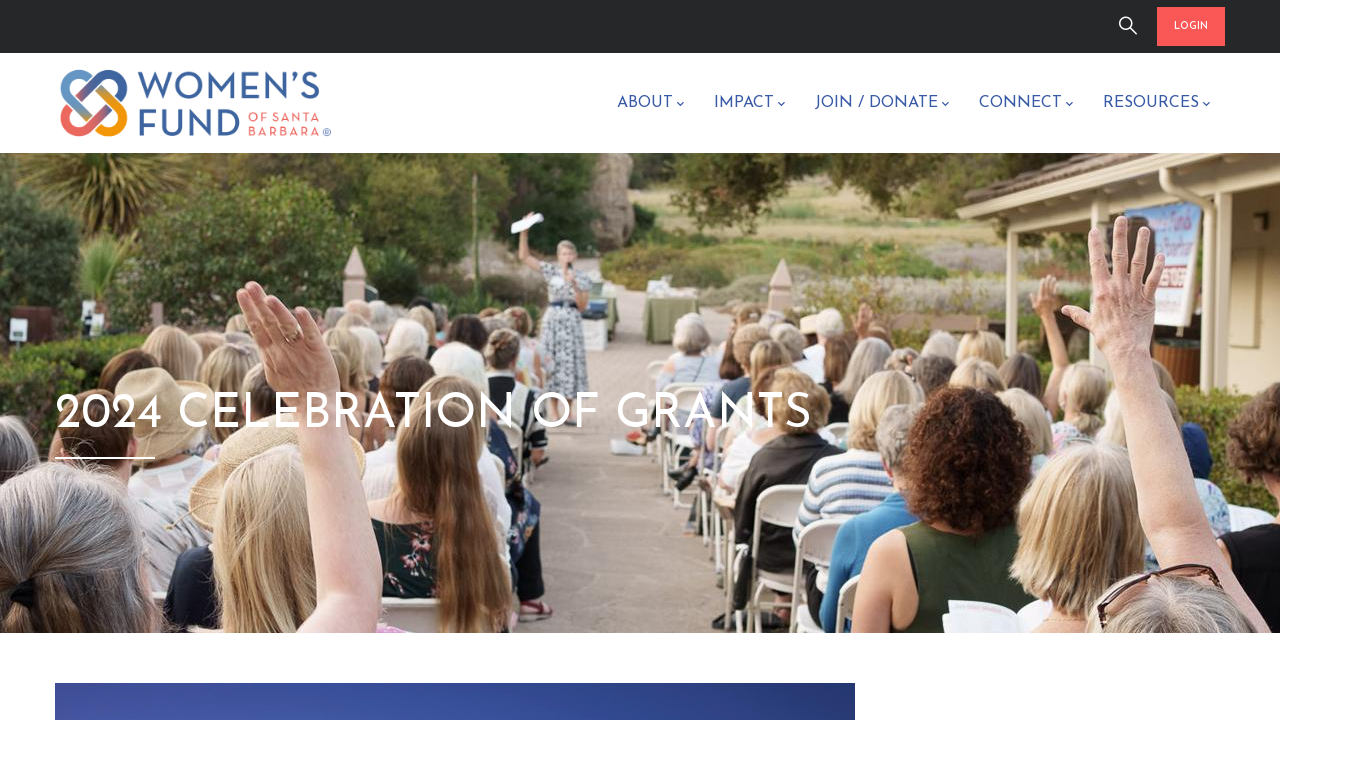

--- FILE ---
content_type: text/html; charset=UTF-8
request_url: https://womensfundsb.org/event/2024-celebration-grants
body_size: 12745
content:
<!DOCTYPE html>
<html lang="en" dir="ltr" prefix="content: http://purl.org/rss/1.0/modules/content/  dc: http://purl.org/dc/terms/  foaf: http://xmlns.com/foaf/0.1/  og: http://ogp.me/ns#  rdfs: http://www.w3.org/2000/01/rdf-schema#  schema: http://schema.org/  sioc: http://rdfs.org/sioc/ns#  sioct: http://rdfs.org/sioc/types#  skos: http://www.w3.org/2004/02/skos/core#  xsd: http://www.w3.org/2001/XMLSchema# ">
  <head> 
    <meta charset="utf-8" />
<script async src="https://www.googletagmanager.com/gtag/js?id=UA-59249702-1"></script>
<script>window.dataLayer = window.dataLayer || [];function gtag(){dataLayer.push(arguments)};gtag("js", new Date());gtag("set", "developer_id.dMDhkMT", true);gtag("config", "UA-59249702-1", {"groups":"default","anonymize_ip":true,"page_placeholder":"PLACEHOLDER_page_path","allow_ad_personalization_signals":false});</script>
<meta name="description" content="TODAY is our 2024 Celebration of Grants and the 20th Anniv" />
<meta name="abstract" content="The Women&#039;s Fund of Santa Barbara empowers women and supports community needs through collective giving and impactful grants in south Santa Barbara County." />
<meta name="keywords" content="Women&#039;s Fund of Santa Barbara, Women&#039;s philanthropy, Santa Barbara nonprofits, Women&#039;s collective giving, Community grants, Support for women and children, Volunteer in Santa Barbara, Local charitable organizations, Women&#039;s empowerment, South Santa Barbara County support" />
<meta name="robots" content="index, follow" />
<link rel="canonical" href="https://womensfundsb.org/event/2024-celebration-grants" />
<meta name="Generator" content="Drupal 10 (https://www.drupal.org); Commerce 2" />
<meta name="MobileOptimized" content="width" />
<meta name="HandheldFriendly" content="true" />
<meta name="viewport" content="width=device-width, initial-scale=1.0" />
<script type="application/ld+json">{
    "@context": "https://schema.org",
    "@type": "BreadcrumbList",
    "itemListElement": [
        {
            "@type": "ListItem",
            "position": 1,
            "name": "Home",
            "item": "https://womensfundsb.org/"
        },
        {
            "@type": "ListItem",
            "position": 2,
            "name": "2024 CELEBRATION OF GRANTS"
        }
    ]
}</script>
<link rel="icon" href="/sites/default/files/favicon_0.png" type="image/png" />

    <title>2024 CELEBRATION OF GRANTS | Women&#039;s Fund of Santa Barbara</title>
    <link rel="stylesheet" media="all" href="/sites/default/files/css/css_fwKoGSjF0VXzIm3Zhy55G9i-Za5AkAilFmu52GlthcQ.css?delta=0&amp;language=en&amp;theme=charityplus_subtheme&amp;include=[base64]" />
<link rel="stylesheet" media="all" href="/sites/default/files/css/css_HNWKaUM2uY2bdD3UQYU_iHkO_sc5byNI7PrElgVrtTg.css?delta=1&amp;language=en&amp;theme=charityplus_subtheme&amp;include=[base64]" />
<link rel="stylesheet" media="all" href="//fonts.googleapis.com/css2?family=Roboto:wght@300;400;500;700&amp;display=swap" />
<link rel="stylesheet" media="all" href="//fonts.googleapis.com/css2?family=Roboto+Slab:wght@100;300;400;700&amp;display=swap" />
<link rel="stylesheet" media="all" href="/sites/default/files/css/css_V8Vw7fLlh2glODJpL_EFVFYEveCZOBpwYg1cQR_-NKk.css?delta=4&amp;language=en&amp;theme=charityplus_subtheme&amp;include=[base64]" />
<link rel="stylesheet" media="all" href="/sites/default/files/css/css_Mi0QHwu7XaqTCoqumsULZo-RbemCEHEqqpPBkc1clmI.css?delta=5&amp;language=en&amp;theme=charityplus_subtheme&amp;include=[base64]" />


    <script type="application/json" data-drupal-selector="drupal-settings-json">{"path":{"baseUrl":"\/","pathPrefix":"","currentPath":"node\/7180","currentPathIsAdmin":false,"isFront":false,"currentLanguage":"en"},"pluralDelimiter":"\u0003","suppressDeprecationErrors":true,"ajaxPageState":{"libraries":"[base64]","theme":"charityplus_subtheme","theme_token":null},"ajaxTrustedUrl":{"\/search\/node":true},"colorbox":{"transition":"elastic","speed":350,"opacity":0.85,"slideshow":true,"slideshowAuto":true,"slideshowSpeed":2500,"slideshowStart":"start slideshow","slideshowStop":"stop slideshow","current":"{current} of {total}","previous":"\u00ab Prev","next":"Next \u00bb","close":"Close","overlayClose":true,"returnFocus":true,"maxWidth":"98%","maxHeight":"98%","initialWidth":"300","initialHeight":"250","fixed":true,"scrolling":true,"mobiledetect":false,"mobiledevicewidth":"480px"},"google_analytics":{"account":"UA-59249702-1","trackOutbound":true,"trackMailto":true,"trackTel":true,"trackDownload":true,"trackDownloadExtensions":"7z|aac|arc|arj|asf|asx|avi|bin|csv|doc(x|m)?|dot(x|m)?|exe|flv|gif|gz|gzip|hqx|jar|jpe?g|js|mp(2|3|4|e?g)|mov(ie)?|msi|msp|pdf|phps|png|ppt(x|m)?|pot(x|m)?|pps(x|m)?|ppam|sld(x|m)?|thmx|qtm?|ra(m|r)?|sea|sit|tar|tgz|torrent|txt|wav|wma|wmv|wpd|xls(x|m|b)?|xlt(x|m)|xlam|xml|z|zip","trackColorbox":true},"data":{"extlink":{"extTarget":false,"extTargetAppendNewWindowDisplay":true,"extTargetAppendNewWindowLabel":"(opens in a new window)","extTargetNoOverride":false,"extNofollow":false,"extTitleNoOverride":false,"extNoreferrer":true,"extFollowNoOverride":false,"extClass":"ext","extLabel":"(link is external)","extImgClass":false,"extSubdomains":true,"extExclude":"","extInclude":"","extCssExclude":"","extCssInclude":"","extCssExplicit":"","extAlert":false,"extAlertText":"This link will take you to an external web site. We are not responsible for their content.","extHideIcons":false,"mailtoClass":"mailto","telClass":"","mailtoLabel":"(link sends email)","telLabel":"(link is a phone number)","extUseFontAwesome":false,"extIconPlacement":"append","extPreventOrphan":false,"extFaLinkClasses":"fa fa-external-link","extFaMailtoClasses":"fa fa-envelope-o","extAdditionalLinkClasses":"","extAdditionalMailtoClasses":"","extAdditionalTelClasses":"","extFaTelClasses":"fa fa-phone","allowedDomains":[],"extExcludeNoreferrer":""}},"statistics":{"data":{"nid":"7180"},"url":"\/core\/modules\/statistics\/statistics.php"},"user":{"uid":0,"permissionsHash":"2eb270a160b33b48a10dc5a66e785684d996a44f2e16400fc8b58dab99b758c5"}}</script>
<script src="/sites/default/files/js/js_92nQuG-az26YipV9gO_Rtg_yjsbkNH_fOdmnt8UG10Y.js?scope=header&amp;delta=0&amp;language=en&amp;theme=charityplus_subtheme&amp;include=[base64]"></script>


    <link rel="stylesheet" href="/sites/default/themes/gavias_charityplus/css/custom.css" media="screen" />
    <link rel="stylesheet" href="/sites/default/themes/gavias_charityplus/css/update.css" media="screen" />

    <link rel="stylesheet" type="text/css" href="//fonts.googleapis.com/css?family=Montserrat:100,300,400,600,800,900"/>
<link rel="stylesheet" type="text/css" href="//fonts.googleapis.com/css?family=Josefin+Sans:100,300,400,600,800,900"/>


          <style type="text/css">
        .body-page a {font-weight: 600;}.topbar-menu .user-picture {display: none;}.text-theme {color: #3859a6 !important;}.column-style-2 {padding: 60px 0px 60px 80px;}header.header-default .header-main-inner .header-inner {display: flex;justify-content: space-between;align-items: center;height: unset;padding-left: 0;padding-right: 0;}header.header-default .header-main-inner .header-inner.clearfix::after {display: none;}header.header-default .header-main-inner .header-inner .branding {position: initial;transform: initial;width: 300px;}header .site-branding-logo {display: block;}@media (min-width: 992px) and (min-width: 768px) {.navigation .gva_menu_main .sub-menu > li:hover > ul {-webkit-transform: rotateX(0);transform: rotateX(0);}}.main-menu ul.gva_menu > li > a {text-transform: uppercase;}.navigation .gva_menu_main .sub-menu > li > a {text-transform: uppercase;}.navigation .gva_menu_main .sub-menu > li > a:after {display: none;}#user-login-form .form-item-showpass {display: flex;flex-direction: row;align-items: center;}#user-login-form .form-item-showpass .show-pass {width: unset;margin-right: 4px;}.path-contact .gva-breadcrumb-content .breadcrumb li:nth-child(5),.path-civicrm .gva-breadcrumb-content .breadcrumb li:nth-child(5) {display: none;}.breadcrumb li a:after {content: '-';background: none !important;padding: 0px 2px;}.breadcrumb li span {display: none;}.breadcrumb-content-inner .gva-breadcrumb-content h2.page-title {text-transform: uppercase;font-weight: 400;}.breadcrumb-content-inner .gva-parallax-background .gva-parallax-inner {height: 100%;}.gva-parallax-background .gva-parallax-inner {height: 100%;top: 0% !important;}.breadcrumb-links {display: none;}.view-list-item .post-title {margin-top: 0;}.view-list-item .post-content {padding-top: 0 !important;}body:not(body.path-node, body.frontpage, body.path-user, body.path-contact) .nav-tabs > li > a {font-size: 18px;text-transform: uppercase;background-color: rgba(102,150,196,.2);margin-right: 4px;line-height: 39px;}body:not(body.path-node, body.frontpage, body.path-user, body.path-contact) .nav-tabs > li.is-active > a {background-color: rgba(243,151,8,.2);}.owl-item .btn {display: none;}.sidebar .block h2.block-title {background: #3859a6;padding-top: 20px;padding-bottom: 20px;color: #fff;border-color: #3859a6;text-align: center;text-transform: uppercase;}.menu-item.navy {padding: 8px 12px;border: solid 2px #3859a6;}.menu-item.skyblue {padding: 8px 12px;border: solid 2px #67a6db;}.menu-item.coral {padding: 8px 12px;border: solid 2px #fa5757;}.menu-item.tangerine {padding: 8px 12px;border: solid 2px #f29538;}.menu-item.grey {padding: 8px 12px;border: solid 2px #ccc;}#wfsb-directory-btn .group-btn.gsc-button {background: #fa5757;color: #fff;text-transform: uppercase;}#wfsb-directory-btn .group-btn.gsc-button:hover {background: #fa7878;color: #fff;}.gsc-button-default {background: #fa5757;color: #fff;}.gsc-button-default:hover {background: #fa7878;color: #fff;}.btn, .btn-white, .btn-theme, .btn-theme-second, .more-link a, .btn-theme-submit, input[type='submit'] {font-family: inherit;}.gavias_sliderlayer .btn-slide a {font-family: inherit;}.gavias_sliderlayer .btn-slide a:after, .btn-theme:after {display: none;}#block-footer2 h2.block-title span,#block-gaviascontentbuilderstayintouch h2.block-title span {text-transform: uppercase;color: #fa5757;}.ui-state-active,.ui-widget-content .ui-state-active,.ui-widget-header .ui-state-active,a.ui-button:active,.ui-button:active,.ui-button.ui-state-active:hover {border: 1px solid rgba(63,102,160,.8);background: #3859a6;}.gavias-blockbuilder-content a.link-edit-blockbuider {visibility: hidden;opacity: 0;filter: alpha(opacity=0);-webkit-transform: rotateX(-90deg);transform: rotateX(-90deg);-webkit-transform-origin: 0 0;transform-origin: 0 0;}.gavias-blockbuilder-content:hover a.link-edit-blockbuider {display: block;visibility: visible;opacity: 1;filter: alpha(opacity=100);-webkit-transform: rotateX(0);transform: rotateX(0);}.contextual-region .contextual .contextual-links a {color: #333 !important;}.field__label::after {content: ':';}.field__label {font-weight: 600;}.field--label-inline .field__label,.field--label-inline .field__item {display: inline-block;}.fieldset-wrapper p.address {margin: 0;}.fieldset-wrapper .field--name-field-phone-number .field__label,.fieldset-wrapper .field--name-field-fax-number .field__label {font-weight: 400;text-decoration: underline;text-decoration-style: dotted;}.node--type-organization .field--name-field-needs,.node--type-organization-research .field--name-field-needs {display: flex;}.node--type-organization .field--name-field-needs .field__items,.node--type-organization-research .field--name-field-needs .field__items {display: flex;flex-direction: column;margin-left: 4px;}.community-needs {margin-bottom: 1rem;}.community-needs .node__title {display: none;}.field--name-field-committee-term .field__item:not(:last-child) a:after,.community-needs .field__item:not(:last-child):after {content: ',\00a0';}.path-taxonomy .feed-icon {display: none;}body.path-user .gva-body-page {background: #ffffff;}body.path-user .sidebar .block .block-content {padding: 0;}.path-resources .before_content .col-xs-12 > div,.path-newsletters .before_content .col-xs-12 > div,.path-library .before_content .col-xs-12 > div {display: flex;flex-wrap: wrap;justify-content: space-around;}#block-womensfundreportsheaderline {width: 100%;}.block-views-blockwomen-s-fund-library-block {display: flex;align-items: center;width: 300px;border-top: 1px solid #79a35c;background: #79a35c;padding: 4px 10px 12px 10px;-webkit-box-shadow: rgb(0 0 0) 0 2px 6px 0;-moz-box-shadow: rgba(0,0,0,20) 0 2px 6px 0;box-shadow: rgb(0 0 0) 0 2px 6px 0;}.views-women-s-fund-library-block {text-shadow: rgb(0 0 0 / 40%) 0 2px 0;vertical-align: middle;text-align: center;}.views-women-s-fund-library-block a {color: #f0f0f0;}.views-women-s-fund-library-block a:hover {color: #667;}.main-content .views-exposed-form {display: flex;flex-wrap: wrap;}.main-content .views-exposed-form .form-item {display: flex;flex-direction: column;align-items: flex-start;padding: 8px 16px 8px 0;}.views-exposed-form .form-item label {font-weight: 600;}.views-exposed-form .form-item .form-checkbox {margin-right: 4px;}.main-content .views-exposed-form .form-actions {margin-top: 50px;}.sidebar .views-exposed-form .form-actions {margin-top: 20px;}.sidebar .views-exposed-form .js-form-type-checkbox label {margin: 0;}.views-exposed-form .form-item .form-checkboxes > ul {padding: 0;}.views-exposed-form .form-item .form-checkboxes ul li {list-style: none;}.efive {float: left;overflow: hidden;position: relative;text-align: center;cursor: default;background: #fff url(../images/bgimg.jpg) no-repeat center center;}.efive img {display: block;position: relative;}.hoverimage img {transform: scaleY(1);transition: all .7s ease-in-out;float: left;}.hoverimage:hover img {-webkit-transform: scale(10);transform: scale(10);opacity: 0;}.efive .mask {width: 185px;height: 185px;position: absolute;overflow: hidden;top: 0;left: 0;}.hoverimage .mask {background-color: #b9cbd9;transition: all 0.5s linear;opacity: 0;}.hoverimage:hover .mask {opacity: 1;}.efive h2 {text-transform: uppercase;color: #fff;text-align: center;position: relative;font-size: 16px;background: rgba(0, 0, 0, 0.8);margin: 0px 0 0 0;}.hoverimage h2 {border-bottom: 1px solid rgba(0, 0, 0, 0.3);background: transparent;margin: 20px 40px 0px 40px;transform: scale(0);color: #333;transition: all 0.5s linear;opacity: 0;}.hoverimage:hover h2, .hoverimage:hover p, .hoverimage:hover a.info {transform: scale(1);opacity: 1;}.efive p {font-style: italic;font-size: 13px;position: relative;color: #fff;padding: 0 12px 0;text-align: center;line-height: 20px;}.hoverimage p {color: #333;opacity: 0;transform: scale(0);transition: all 0.5s linear;}@media (min-width: 992px) {header.header-default .header-main-inner .header-inner .main-menu .navigation {float: right;}.navigation .gva_menu_main .sub-menu > li ul {min-width: 280px;}}@media (max-width: 480px) {header.header-default .header-main-inner .header-inner .branding {width: 260px;}}@media (max-width: 991.98px) {.gva-offcanvas-mobile .gva-navigation .gva_menu > li > a {color: #3d67a1 !important;text-transform: uppercase;}}@media (max-width: 991.98px) and (min-width: 651px) {.event-block-2 .content-inner {padding-left: 0;} .event-block-2 .event-image {width: 100%;margin-bottom: 15px;}}#wfsb-group-reports {display: flex;flex-wrap: wrap;justify-content: space-between;}.contact-message-form .js-form-item-mail {height: inherit;border-bottom: none;}.gsc-carousel-content.style-1 .content-box .content-inner .title a:hover,.gsc-carousel-content.style-1 .content-box .content-inner .title a:active,.gsc-carousel-content.style-1 .content-box .content-inner .title a:focus {text-decoration: underline;}.highlight_content .title.text-theme > a {color: #000 !important;}.highlight_content .title.text-theme > a:hover {color: #F3605D !important;}.gsc-image-content.skin-v1.legacy .content { background: rgba(0,0,0,0.20)}@media (max-width: 767.98px){.gsc-carousel-content .item .item-content .bg-full { background-size: cover; min-height: 380px;}}.comment-form { padding-bottom: 30px;}.comment__content {word-break: inherit;}#edit-comment-body-0-format {display: none;}
      </style>
    
          <style class="customize">body,header.header-v4 .main-menu ul.gva_menu_main > li > a, header.header-v4 .header-action a, body.footer-v2 .block .block-title span, body.footer-v2 .copyright a,body.footer-v3 #footer .block .block-title span, .progress .progress-bar .percentage, .block.block-blocktabs .ui-widget, .block.block-blocktabs .ui-tabs-nav > li > a, .gva-mega-menu .block-blocktabs .ui-widget, .gsc-carousel-content.style-1 .content-box .content-inner .action a,.gva-mega-menu .block-blocktabs .ui-tabs-nav > li > a,.event-full .event-info{font-family: Montserrat!important;} h1, h2, h3, h4, h5, h6,.h1, .h2, .h3, .h4, .h5, .h6,.breadcrumb-content-inner .gva-breadcrumb-content .page-title, .page-notfound .big-title, .page-notfound .action a, .post-block .post-title a, .post-style-list.small .post-title a, .testimonial-node-v1 .quote,.testimonial-node-v1 .content-inner .title, .team-block .team-content .team-name, .text-size-big, .nav-tabs > li > a, .owl-carousel.carousel-thumbnail.text.top .owl-dots .owl-dot, .owl-carousel.carousel-thumbnail.text.vertical .owl-dots .owl-dot,.btn, .btn-white, .btn-theme, .btn-theme-second, .more-link a, .btn-theme-submit, .btn-line, .user-login-form input[type*='submit'], .user-register-form input[type*='submit'], .user-form input[type*='submit'], .user-pass input[type*='submit'],.progress-label, .pricing-table .content-wrap .plan-price .price-value .dollar, .pricing-table .content-wrap .plan-price .price-value .value, .pricing-table .content-wrap .plan-price .interval, .rotate-text .primary-text, #search-block-form input.form-submit,.block.block-simplenews input#edit-subscribe, .sidebar .block-menu ul li a, .copyright-links a, .navigation .gva_menu > li > a, .navigation .gva_menu .megamenu > .sub-menu > li > ul.sub-menu li, .navigation .gva_menu .megamenu > .sub-menu > li > a, .navigation .gva_menu .sub-menu > li > a,ul[data-drupal-views-infinite-scroll-pager].pager a, .more-link a, .category-list .item-list ul li a, .small-list .item-list ul > li a, .tags-list .item-list > ul > li a , .widget.gsc-heading .sub-title, .widget.gsc-heading .title-desc, .widget.gsc-heading.style-3 .title, .widget.gsc-heading.style-4 .title,.widget.gsc-chart .content .title, .widget.gsc-icon-box .highlight_content .title, .widget.milestone-block .milestone-text, .gsc-box-parallax .content-inner .subtitle, .gsc-hover-background .front h2 , .gsc-button, .gsc-image-content.skin-v2 .box-content .read-more a, .gsc-instagram .title, .gsc-carousel-content.style-2 .content-box .content-inner .title a, .gva-offcanvas-mobile .gva-navigation .gva_menu > li > a, .gva-offcanvas-mobile .gva-navigation .gva_menu .sub-menu li a, .event-block .event-content .event-info .title, .event-block-list .event-date span.day, .event-block-list .event-title a {font-family: Josefin Sans!important;} body{font-size: 16px;}body{font-weight: 400;}.main-menu ul.gva_menu > li > a{color: #3859a6!important;} .main-menu ul.gva_menu > li > a:hover{color: #fa5757!important;} .main-menu .sub-menu a{color: #3859a6!important;} .main-menu .sub-menu a:hover{color: #fa5757!important;}#footer .footer-center a:hover{color: #ffffff !important;} .copyright a{color: $customize['copyright_color_link'] ?>!important;}.copyright a:hover{color: #ffffff !important;}</style>
    
    <!-- cividesk #12453: counter.dev statistics -->
    <script src="https://cdn.counter.dev/script.js" data-id="d19c1988-037e-47d6-b60b-07c9e5f3cba5" data-utcoffset="-8"></script>

  </head>

  
  <body class="gavias-pagebuilder layout-no-sidebars wide not-preloader path-node node--type-event">

    <a href="#main-content" class="visually-hidden focusable">
      Skip to main content
    </a>

      

    
      <div class="dialog-off-canvas-main-canvas" data-off-canvas-main-canvas>
    
<div class="body-page gva-body-page">
   <header id="header" class="header-default">
    
            

  <div class="topbar">
  <div class="container">
    <div class="row">
      <div class="col-12">
        <div class="topbar-content">                 
          <div class="topbar-menu">  
            
            <div class="user-picture">
              <a href="/user">
                  
                  <i class="fa fa-user"></i>
                              </a>  
            </div>

            <div class="user-menu">
                          </div> 

          </div>

          <div class="topbar-right">
            
                          <div class="gva-search-region search-region">
                <span class="icon"><i class="gv-icon-52"></i></span>
                <div class="search-content">  
                    <div>
    <div class="search-block-form block block-search container-inline" data-drupal-selector="search-block-form" id="block-searchform" role="search">
  
    
      <form action="/search/node" method="get" id="search-block-form" accept-charset="UTF-8" class="search-form search-block-form">
  <div class="js-form-item form-item js-form-type-search form-item-keys js-form-item-keys form-no-label">
      <label for="edit-keys" class="visually-hidden">Search</label>
        <input title="Enter the terms you wish to search for." data-drupal-selector="edit-keys" type="search" id="edit-keys" name="keys" value="" size="15" maxlength="128" class="form-search" />

        </div>
<div data-drupal-selector="edit-actions" class="form-actions js-form-wrapper form-wrapper" id="edit-actions"><input class="search-form__submit button js-form-submit form-submit" data-drupal-selector="edit-submit" type="submit" id="edit-submit" value="Search" />
</div>

</form>

  </div>

  </div>

                </div>  
              </div>
            
                          <div class="gva-cart-region cart-region">                                    
                    <div>
    <div id="block-gaviascontentbuilderlogin" class="block block-gavias-pagebuilder block-gavias-pagebuilder-blockgavias-pagebuilder-block____1 no-title">
  
    
      <div class="content block-content">
      <div class="gavias-blockbuilder-content">
   
  		<div class="gbb-row-wrapper">
		  			  	<div class=" gbb-row  bg-size-cover "  style="margin-top:10px; margin-bottom:-15px" >
		    	<div class="bb-inner  remove_margin remove_padding remove_padding_col">  
		      		<div class="bb-container container">
			        	<div class="row row-wrapper">
									<div  class="gsc-column col-xl-12 col-lg-12 col-md-12 col-sm-12 col-xs-12  "  >
	      <div class="column-inner  bg-size-cover  ">
	         <div class="column-content-inner">
	           
         <style rel="stylesheet">
            #button-46svff4n9rai{background:#fa5757;color:#fff;border-color:#fa5757;}            #button-46svff4n9rai:hover{background:#3859a6;color:#fff;border-color:#3859a6;}         </style>

         <div class="clearfix"></div>
         <a href="/user" class=" gsc-button      small" id="button-46svff4n9rai" >
            LOGIN         </a> 

         	         </div>  
	      </div>
        
	    </div>
	   	     	 			</div>
    				</div>
  				</div>  
			  				</div>  
		</div>
		  
 </div> 

    </div>
  </div>

  </div>
                                  
              </div>
                        
          </div>

        </div>
      </div>
    </div>
  </div> 
</div>
  <div class="header-main">
    <div class=" header-content-layout  gv-sticky-menu">
      <div class="container">
        <div class="row">
          <div class="col-12">
            <div class="header-main-inner p-relative">         
              <div class="header-inner clearfix"> 
                
                                  <div class="branding">                    
                      <div>
    
      <a href="/" title="Home" rel="home" class="site-branding-logo">
        
        <img src="/sites/default/files/WF_logo_registered%202.png" alt="Home" />
        
    </a> 
    
  </div>
                    
                  </div>
                
                <div class="main-menu">
                  <div class="area-main-menu">
                    <div class="area-inner">
                        <div class="header-menu">
                          <div class="gva-offcanvas-mobile">
                            <div class="close-offcanvas d-none"><i class="gv-icon-8"></i></div>
                            <div class="main-menu-inner">
                                                                <div>
    <nav aria-labelledby="block-charityplus-subtheme-main-menu-menu" id="block-charityplus-subtheme-main-menu" class="block block-menu navigation menu--main">
          
  
  <h2  class="visually-hidden block-title block-title" id="block-charityplus-subtheme-main-menu-menu"><span>Main navigation</span></h2>
  
  <div class="block-content">
                 
<div class="gva-navigation">

              <ul  class="clearfix gva_menu gva_menu_main">
      
                              
            <li  class="menu-item menu-item--expanded ">
        <a href="">          About<span class="icaret nav-plus fas fa-chevron-down"></span>        </a>
          
                      <ul class="menu sub-menu">
                              
            <li  class="menu-item">
        <a href="/about-us">          About Us        </a>
          
              </li>
                          
            <li  class="menu-item">
        <a href="/how-we-work">          How We Work        </a>
          
              </li>
                          
            <li  class="menu-item">
        <a href="/members/2025">          Members        </a>
          
              </li>
                          
            <li  class="menu-item">
        <a href="/committee">          Board &amp; Committees        </a>
          
              </li>
                          
            <li  class="menu-item">
        <a href="/our-supporters">          Sponsors &amp; Supporters        </a>
          
              </li>
                          
            <li  class="menu-item">
        <a href="/financials">          Financials        </a>
          
              </li>
        </ul>
        </li>
                          
            <li  class="menu-item menu-item--expanded ">
        <a href="">          Impact<span class="icaret nav-plus fas fa-chevron-down"></span>        </a>
          
                      <ul class="menu sub-menu">
                              
            <li  class="menu-item">
        <a href="/who-we-fund">          Who We Fund        </a>
          
              </li>
                          
            <li  class="menu-item">
        <a href="/gifts.html">          Current Grantees        </a>
          
              </li>
                          
            <li  class="menu-item">
        <a href="/grants-in-action">          Grantee Stories        </a>
          
              </li>
                          
            <li  class="menu-item">
        <a href="/recipients/archive">          Past Grantees        </a>
          
              </li>
                          
            <li  class="menu-item">
        <a href="/grants-action">          Grants In Action        </a>
          
              </li>
        </ul>
        </li>
                          
            <li  class="menu-item menu-item--expanded ">
        <a href="">          Join / Donate<span class="icaret nav-plus fas fa-chevron-down"></span>        </a>
          
                      <ul class="menu sub-menu">
                              
            <li  class="menu-item">
        <a href="/join">          Join        </a>
          
              </li>
                          
            <li  class="menu-item">
        <a href="/renew">          Renew        </a>
          
              </li>
                          
            <li  class="menu-item">
        <a href="/gift-membership">          Gift a Membership        </a>
          
              </li>
                          
            <li  class="menu-item">
        <a href="/membership-faq">          Membership FAQ&#039;s        </a>
          
              </li>
                          
            <li  class="menu-item">
        <a href="/make-donation">          Make a Donation        </a>
          
              </li>
                          
            <li  class="menu-item">
        <a href="/legacy-society">          Legacy Society        </a>
          
              </li>
        </ul>
        </li>
                          
            <li  class="menu-item menu-item--expanded ">
        <a href="">          Connect<span class="icaret nav-plus fas fa-chevron-down"></span>        </a>
          
                      <ul class="menu sub-menu">
                              
            <li  class="menu-item">
        <a href="/events">          Events        </a>
          
              </li>
                          
            <li  class="menu-item">
        <a href="/newsroom">          Newsroom        </a>
          
              </li>
                          
            <li  class="menu-item">
        <a href="/volunteer">          Volunteer        </a>
          
              </li>
                          
            <li  class="menu-item">
        <a href="/contact/women_s_fund_general_informati">          Contact Us        </a>
          
              </li>
        </ul>
        </li>
                          
            <li  class="menu-item menu-item--expanded ">
        <a href="">          Resources<span class="icaret nav-plus fas fa-chevron-down"></span>        </a>
          
                      <ul class="menu sub-menu">
                              
            <li  class="menu-item">
        <a href="/library">          Women&#039;s Fund Library        </a>
          
              </li>
                          
            <li  class="menu-item">
        <a href="/faq">          FAQ&#039;s        </a>
          
              </li>
                          
            <li  class="menu-item">
        <a href="/annual-brochure">          Impact Report        </a>
          
              </li>
        </ul>
        </li>
        </ul>
  

</div>


        </div>  
</nav>

  </div>

                                                          </div>
                                                         
                          </div>
                          
                          <div id="menu-bar" class="menu-bar d-xl-none d-lg-none">
                            <span class="one"></span>
                            <span class="two"></span>
                            <span class="three"></span>
                          </div>
                        </div>
                        
                        <div class="header-action">
                                                    </div>
                    </div>
                  </div>
                </div> 

              </div>  
            </div> 
          </div>
        </div>
      </div>
    </div>      
  </div>

</header>
	
   		<div class="breadcrumbs">
			  <div>
    

<div class="breadcrumb-content-inner">
  <div class="gva-breadcrumb-content">
    <div id="block-breadcrumbs-4" class="text-light block gva-block-breadcrumb block-system block-system-breadcrumb-block">
      <div class="breadcrumb-style gva-parallax-background" style="background-color: #67a6db;background-image: url(&#039;https://womensfundsb.org/sites/default/files/breadcrumb-header_connect.jpg&#039;);background-position: center top;background-repeat: no-repeat;">
        <div class="container">
          <div class="breadcrumb-content-main">
            <h2 class="page-title">2024 CELEBRATION OF GRANTS </h2>
                          <div class="">
                <div class="content block-content"><div class="breadcrumb-links">
  <div class="content-inner">
          <nav class="breadcrumb " aria-labelledby="system-breadcrumb">
        <h2 id="system-breadcrumb" class="visually-hidden">Breadcrumb</h2>
        <ol>
          
                            <li>
                          <a href="/">Home</a>
                          
          </li>
                            <li>
                          2024 CELEBRATION OF GRANTS
                          
          </li>
        
          <li></li>
        </ol>
      </nav>
      </div> 
</div>  </div>
              </div>  
                      </div> 
        </div> 
        <div class="gva-parallax-inner skrollable skrollable-between" data-bottom-top="top: -50%;" data-top-bottom="top: 50%;"></div>    
      </div> 
    </div>  
  </div>  
</div>  


  </div>

		</div>
		
	<div role="main" class="main main-page">
	
		<div class="clearfix"></div>
			

					<div class="help gav-help-region">
				<div class="container">
					<div class="content-inner">
						  <div>
    <div data-drupal-messages-fallback class="hidden"></div>

  </div>

					</div>
				</div>
			</div>
				
		<div class="clearfix"></div>
				
		<div class="clearfix"></div>
		
		<div id="content" class="content content-full">
			<div class="container">
				<div class="content-main-inner">
	<div class="row">
		
				 

		<div id="page-main-content" class="main-content col-xl-12 col-lg-12 col-md-12 col-sm-12 col-xs-12 order-xl-2 order-lg-2 order-md-1 order-sm-1 order-xs-1 ">

			<div class="main-content-inner">
				
				
									<div class="content-main">
						  <div>
    <div id="block-charityplus-subtheme-bamboo-system-main" class="block block-system block-system-main-block no-title">
  
    
      <div class="content block-content">
      
<!-- Start Display article for teaser page -->

  <article data-history-node-id="7180" about="/event/2024-celebration-grants">
    <div class="post-block event-full">
      <div class="post-thumbnail">
        
            <div class="field field--name-field-event-image field--type-image field--label-hidden field__item">
<div class="item-image">
  <img loading="lazy" src="/sites/default/files/Lobero%20Theatre%20%20-%20Patrick%20Price%20AD%20Image%20copy.jpeg" alt="" typeof="foaf:Image" />

</div>
</div>
      
                  <div class="event-info clearfix">
                          <div class="date clearfix"><i class="fa fa-calendar"></i>
            <div class="field field--name-field-event-start field--type-datetime field--label-hidden field__item">Tuesday, May 7, 2024</div>
       <span>&nbsp;&nbsp;&nbsp;&nbsp;&nbsp;<i class="fa fa-clock"></i></span> 
            <div class="field field--name-field-event-time field--type-string field--label-hidden field__item">5:00 pm - 7:15 pm </div>
      </div>
                                      <div class="address clearfix"><i class="fa fa-map-marker"></i>
            <div class="field field--name-field-event-address field--type-string field--label-hidden field__item">Lobero Theatre</div>
      </div>
                      </div>
              </div>
      <div class="post-content">
        
        <h1 class="post-title">
<span>2024 CELEBRATION OF GRANTS</span>
</h1>
        

        <div class="node__content clearfix">
          <div class="gavias-builder--content"></div>
            <div class="field field--name-body field--type-text-with-summary field--label-hidden field__item"><p>TODAY is our 2024 Celebration of Grants<em>&nbsp;and&nbsp;</em>the 20th Anniversary of the Women's Fund of Santa Barbara! It will be an evening you don't want to miss!&nbsp;</p>
<p>We'll announce the new grantees we chose in March and celebrate the power of giving together.</p>
<ul>
<li>Learn the impact our r<strong>ecord-breaking $1.125 million grants pool</strong> will have in the community</li>
<li>Enjoy <strong>delicious refreshments</strong></li>
<li>Mix and mingle with <strong>other women philanthropists</strong> from our community</li>
<li>Take advantage of this&nbsp;great opportunity to <strong>bring a prospective member</strong>&nbsp;</li>
</ul>
<p>&nbsp;</p>
<p>On<strong>&nbsp;Tuesday, May 7, 2024,&nbsp;</strong>we'll gather at the beautiful <strong>Lobero Theatre&nbsp;</strong>at&nbsp;<a href="https://www.google.com/maps/place/33+E+Canon+Perdido+St,+Santa+Barbara,+CA+93101/@34.4216648,-119.6997732,17z/data=!3m1!4b1!4m6!3m5!1s0x80e915f528669571:0x77fa10b4920f953!8m2!3d34.4216648!4d-119.6997732!16s%2Fg%2F11sk50dzd6?entry=ttu">33 E Canon Perdido St, Santa Barbara, CA.</a>&nbsp;</p>
<p><strong>&nbsp; &nbsp; &nbsp; 4:15</strong>&nbsp; Doors Open&nbsp;</p>
<p><strong>&nbsp; &nbsp; &nbsp; 5:00</strong>&nbsp; Program begins</p>
<p><strong>&nbsp; &nbsp; &nbsp; 6:15&nbsp;&nbsp;</strong>Reception begins</p>
<p>&nbsp;</p>
<p><img alt="20th Anniversary graphic" data-entity-type="file" data-entity-uuid="d3040d17-782e-4565-afd1-fff4e046a93d" src="/sites/default/files/inline-images/WF_20th_anniversary_200px.jpeg"></p>
<p><iframe allowfullscreen height="450" loading="lazy" referrerpolicy="no-referrer-when-downgrade" src="https://www.google.com/maps/embed?pb=!1m18!1m12!1m3!1d3291.204101511082!2d-119.70256958777627!3d34.421570398024656!2m3!1f0!2f0!3f0!3m2!1i1024!2i768!4f13.1!3m3!1m2!1s0x80e9147ec37263f3%3A0x1236a8a67e62d199!2sLobero%20Theatre!5e0!3m2!1sen!2sus!4v1712011334758!5m2!1sen!2sus" style="border:0;" width="100%"></iframe></p>
<p>Lobero Theatre photo courtesy of Patrick Park</p>
</div>
      
        </div>
                        
        
      </div>

    </div>

  </article>

  <!-- End Display article for detail page -->

    </div>
  </div>

  </div>

					</div>
				
							</div>

		</div>

		<!-- Sidebar Left -->
				<!-- End Sidebar Left -->

		<!-- Sidebar Right -->
				<!-- End Sidebar Right -->
		
	</div>
</div>
			</div>
		</div>

		
				
	</div>
</div>

<footer id="footer" class="footer">
  <div class="footer-inner">
    
         
     <div class="footer-center">
        <div class="container">
          <div class="content-inner">   
            <div class="row">
                              <div class="footer-first col-xl-5 col-lg-5 col-md-12 col-sm-12 col-xs-12 column">
                    <div>
    <div id="block-footer1" class="block block-block-content block-block-content369deebc-4a35-41b8-95b7-9595c5d2f72f no-title">
  
    
      <div class="content block-content">
      
            <div class="field field--name-body field--type-text-with-summary field--label-hidden field__item"><p style="margin: 15px 0 15px;width: 330px;"><img alt="WFSB logo white" data-entity-type="file" data-entity-uuid="208f2fde-9f37-41b2-b5a2-61a76f123729" src="/sites/default/files/inline-images/WF_logo_white_320_1.png"></p>
<p style="line-height: 22px !important;">The Women’s Fund of Santa Barbara is a volunteer-led collective donor organization that enables women to combine our charitable dollars into significant grants addressing the critical needs of women, children, and families in south Santa Barbara County. The Women’s Fund educates and inspires women to engage in making lasting change in our community.</p>
<p><a href="https://www.guidestar.org/profile/shared/0a79adea-95b3-49c2-a95a-d61b95b7cc4f" target="_blank"><img alt data-entity-type data-entity-uuid src="https://widgets.guidestar.org/TransparencySeal/9795208"></a></p>
</div>
      
    </div>
  </div>

  </div>

                </div> 
              
                             <div class="footer-second col-xl-3 col-lg-3 col-md-12 col-sm-12 col-xs-12 column">
                    <div>
    <div id="block-footer2" class="ml-xl-4 ml-lg-4 pl-xl-3 block block-block-content block-block-content0415d8a8-e4a3-4704-b732-22c683cec3cb">
  
      <h2 class="block-title" ><span>Quick Links</span></h2>
    
      <div class="content block-content">
      
            <div class="field field--name-body field--type-text-with-summary field--label-hidden field__item"><style type="text/css">#block-footer2-2 h2.block-title span {text-transform: uppercase;color: #FA5757;}
.footer-menu li.menu-item {padding: 6px 0;}
</style><ul class="footer-menu">
<li class="menu-item"><a href="/join" style="color:#FFFFFF;">Join</a></li>
<li class="menu-item"><a href="/renew" style="color:#FFFFFF;">Renew</a></li>
<li class="menu-item"><a href="/volunteer" style="color:#FFFFFF;">Volunteer</a></li>
<li class="menu-item"><a href="/donate" style="color:#FFFFFF;">Donate</a></li>
<li class="menu-item"><a href="/committee" style="color:#FFFFFF;">Our Committees</a></li>
<li class="menu-item"><a href="/members/2024" style="color:#FFFFFF;">Our Members</a></li>
<li class="menu-item"><a href="https://womensfundsb.org/sites/default/files/documents/SBWF%202024-2025%20Impact%20Report.pdf" style="color:#FFFFFF;">Impact Report</a></li>
<li class="menu-item"><a href="https://womensfundsb.org/our-supporters" style="color:#FFFFFF;">Sponsors &amp; Supporters</a></li>
</ul>
</div>
      
    </div>
  </div>

  </div>

                </div> 
              
                              <div class="footer-third col-xl-4 col-lg-4 col-md-12 col-sm-12 col-xs-12 column">
                    <div>
    <div id="block-gaviascontentbuilderstayintouch" class="block block-gavias-pagebuilder block-gavias-pagebuilder-blockgavias-pagebuilder-block____2">
  
      <h2 class="block-title" ><span>Stay In Touch</span></h2>
    
      <div class="content block-content">
      <div class="gavias-blockbuilder-content">
   
  		<div class="gbb-row-wrapper">
		  			  	<div class=" gbb-row  bg-size-cover "  style="margin-top:10px; margin-bottom:-15px" >
		    	<div class="bb-inner  remove_margin remove_padding remove_padding_col">  
		      		<div class="bb-container container">
			        	<div class="row row-wrapper">
									<div  class="gsc-column col-xl-12 col-lg-12 col-md-12 col-sm-12 col-xs-12  align-self-center"  >
	      <div class="column-inner  bg-size-cover  ">
	         <div class="column-content-inner">
	           
         <style rel="stylesheet">
            #button-zx2ednc18yvq{background:#fa5757;color:#fff;border-color:#fa5757;}            #button-zx2ednc18yvq:hover{background:#fa7878;color:#fff;border-color:#fa7878;}         </style>

         <div class="clearfix"></div>
         <a href="/contact/women_s_fund_general_informati" class=" gsc-button      medium" id="button-zx2ednc18yvq"  data-wow-delay="0.6s">
            SEND US A MESSAGE         </a> 

         
         <style rel="stylesheet">
            #button-kz8rjv0dgo9s{background:#fa5757;color:#fff;border-color:#fa5757;}            #button-kz8rjv0dgo9s:hover{background:#fa7878;color:#fff;border-color:#fa7878;}         </style>

         <div class="clearfix"></div>
         <a href="/civicrm/profile/create?gid=14&reset=1" class=" gsc-button      medium" id="button-kz8rjv0dgo9s"  data-wow-delay="0.6s">
            JOIN OUR MAILING LIST         </a> 

         	         </div>  
	      </div>
        
	    </div>
	   	     	 			</div>
    				</div>
  				</div>  
			  				</div>  
		</div>
				<div class="gbb-row-wrapper">
		  			  	<div class=" gbb-row  bg-size-cover "  style="padding-top:30px" >
		    	<div class="bb-inner  remove_padding">  
		      		<div class="bb-container container">
			        	<div class="row row-wrapper">
									<div  class="gsc-column col-xl-12 col-lg-12 col-md-12 col-sm-12 col-xs-12  "  >
	      <div class="column-inner  bg-size-cover  ">
	         <div class="column-content-inner">
	           <div style=" " class="custom-text  " ><h2 style="color: #d5d7d8; font-size: 18px;">MAILING ADDRESS</h2>
<p><span style="color: #d5d7d8;">133 East De La Guerra Street, #15,</span><br /><span style="color: #d5d7d8;">Santa Barbara, CA 93101</span></p>
<p><span style="color: #d5d7d8;">+1 (805) 303-1205</span></p></div>	         </div>  
	      </div>
        
	    </div>
	   	     	 			</div>
    				</div>
  				</div>  
			  				</div>  
		</div>
		  
 </div> 

    </div>
  </div>

  </div>

                </div> 
              
              
            </div>   
          </div>
        </div>  
    </div>  
  </div>   

      <div class="copyright">
      <div class="container">
        <div class="copyright-inner">
              <div>
    <div id="block-footersocials" class="block block-block-content block-block-content7c280e36-3474-4fcd-bc47-370b0c174531 no-title">
  
    
      <div class="content block-content">
      
            <div class="field field--name-body field--type-text-with-summary field--label-hidden field__item"><div class="social-border" style="padding: 0 0 50px;">
<div class="socials"><a href="https://www.youtube.com/@WomensFundSB" target="_blank"><i class="fab fa-youtube" style="font-size: 2em;">&nbsp;</i></a> <a href="https://www.facebook.com/womensfundsb" target="_blank"><i class="fab fa-facebook" style="font-size: 2em;">&nbsp;</i></a> <a href="https://www.instagram.com/womensfundsb/" target="_blank"><i class="fab fa-instagram" style="font-size: 2em;">&nbsp;</i></a> <a href="https://www.linkedin.com/company/women's-fund-of-santa-barbara/" target="_blank"><i class="fab fa-linkedin" style="font-size: 2em;">&nbsp;</i></a></div>
</div>
</div>
      
    </div>
  </div>
<div id="block-copyrightandpolicies" class="block block-block-content block-block-content53c3dd9c-59f1-4cdd-b5fc-a08d5a820f75 no-title">
  
    
      <div class="content block-content">
      
            <div class="field field--name-body field--type-text-with-summary field--label-hidden field__item"><p class="text-center">©&nbsp;Women's Fund of Santa Barbara | A tax-exempt nonprofit organization 501(c)(3) | Tax ID 82-5169678 | <a href="/privacy-policy">Privacy Policy</a> | Site Map</p>
</div>
      
    </div>
  </div>

  </div>

        </div>   
      </div>   
    </div>
   
</footer>

  </div>

    
    <script src="/sites/default/files/js/js_75bujlqRdMX0Bu6_WlANegIIVLWZANyqvUXOeveigBw.js?scope=footer&amp;delta=0&amp;language=en&amp;theme=charityplus_subtheme&amp;include=[base64]"></script>

    
        
  </body>
</html>


--- FILE ---
content_type: text/css
request_url: https://womensfundsb.org/sites/default/files/css/css_Mi0QHwu7XaqTCoqumsULZo-RbemCEHEqqpPBkc1clmI.css?delta=5&language=en&theme=charityplus_subtheme&include=eJyFUFsOwjAMu9BoBeKD21RpF0pYaKcmQ-vtKYjH0JD4iuzYsRUQQXWUzhg0FxtEzG6_PTimNDjR2mbsYC1ijBCqkxwItf5XOIXYbmEXTlBI68iTOJm8nvCCNnL2wJtXXsici8-zHRkoNVjQ9mUagQ2cYe5w1nu_F_eEXYQrgbhFgl1TRgZK5kqZW-GC_U_Xd52nYoSIfiLusdg1ZR4vEHMsOSmm911haluG-nEtqJVLqiherAfBG3u-or4
body_size: -59
content:
/* @license GPL-2.0-or-later https://www.drupal.org/licensing/faq */
.content a{color:#2f5f9d;}.content a:hover{text-decoration:underline;}
@media screen and (max-width:767px){.responsive-image{background-image:url(/sites/default/files/FamilyonBeach_large3_0.jpg) !important;background-repeat:no-repeat !important;background-position:center top !important;}}
.breadcrumbs{position:relative;}.legacy-society-tagline-block{display:flex;justify-content:flex-end;left:50%;max-width:1200px;position:absolute;top:40px;transform:translateX(-50%);width:100%;}@media screen and (max-width:767px){#block-charityplus-subtheme-breadcrumbs .page-title{padding-top:140px;}.legacy-society-tagline-block{max-width:140px;}}@media screen and (min-width:767px) and (max-width:991px){.legacy-society-tagline-block img{margin-right:20px;max-width:180px;}}@media screen and (min-width:992px) and (max-width:1199px){.legacy-society-tagline-block img{margin-right:20px;max-width:200px;}}
